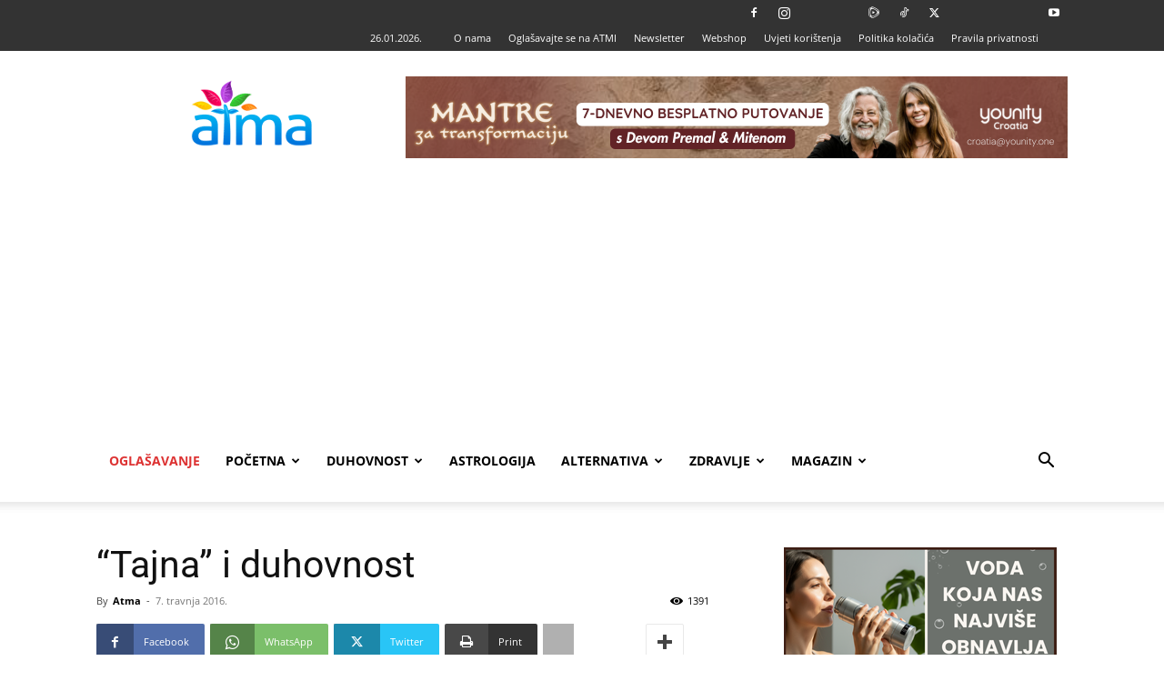

--- FILE ---
content_type: text/html; charset=UTF-8
request_url: https://www.rooar.eu/oglas.php?p=3&r=%3C?php%20print%20time();?%3E
body_size: 180
content:
<!--<iframe src="https://www.verglaj.com/moduli/vanjska_prijavnica.php?t=1111" frameborder="0" allowfullscreen></iframe>-->

<style>

.item {
  margin:0px;

    padding: 0px;	
}
.bodi {
  margin:0px;
  margin-top:0px;
  padding: 0px;	
}
</style>
<body class="bodi">
    
                 <!-- Item -->
                  <div > <a href="https://www.rooar.eu/kaunter.php?p=3&r=1769415930&b=8601" target="_blank" ><img alt="" src="https://www.rooar.eu/baneri/17673479203Theta-centar--STEVE-ISCJELJIVANJE-DUŠE.jpg?r=1769415930"></a>
                  </div>
                  <!-- End Item --> 

                    
	    
</body>

--- FILE ---
content_type: text/html; charset=UTF-8
request_url: https://www.rooar.eu/oglas.php?p=26&r=%3C?php%20print%20time();?%3E
body_size: -82
content:
<!--<iframe src="https://www.verglaj.com/moduli/vanjska_prijavnica.php?t=1111" frameborder="0" allowfullscreen></iframe>-->

<style>

.item {
  margin:0px;

    padding: 0px;	
}
.bodi {
  margin:0px;
  margin-top:0px;
  padding: 0px;	
}
</style>
<body class="bodi">
    
                 <!-- Item -->
                  <div > <a href="https://www.rooar.eu/kaunter.php?p=26&r=1769415930&b=8979" target="_blank" ><img alt="" src="https://www.rooar.eu/baneri/176908386426sanja-tesla-nositelj-vibracije.jpg?r=1769415930"></a>
                  </div>
                  <!-- End Item --> 

                    
	    
</body>

--- FILE ---
content_type: text/html; charset=UTF-8
request_url: https://atma.hr/wp-admin/admin-ajax.php?td_theme_name=Newspaper&v=12.7.3
body_size: -407
content:
{"83601":1391}

--- FILE ---
content_type: text/html; charset=utf-8
request_url: https://www.google.com/recaptcha/api2/aframe
body_size: 267
content:
<!DOCTYPE HTML><html><head><meta http-equiv="content-type" content="text/html; charset=UTF-8"></head><body><script nonce="Al1ahpgByMCKhKOe9R7ixw">/** Anti-fraud and anti-abuse applications only. See google.com/recaptcha */ try{var clients={'sodar':'https://pagead2.googlesyndication.com/pagead/sodar?'};window.addEventListener("message",function(a){try{if(a.source===window.parent){var b=JSON.parse(a.data);var c=clients[b['id']];if(c){var d=document.createElement('img');d.src=c+b['params']+'&rc='+(localStorage.getItem("rc::a")?sessionStorage.getItem("rc::b"):"");window.document.body.appendChild(d);sessionStorage.setItem("rc::e",parseInt(sessionStorage.getItem("rc::e")||0)+1);localStorage.setItem("rc::h",'1769415923855');}}}catch(b){}});window.parent.postMessage("_grecaptcha_ready", "*");}catch(b){}</script></body></html>

--- FILE ---
content_type: application/javascript; charset=UTF-8
request_url: https://atma.hr/cdn-cgi/challenge-platform/h/b/scripts/jsd/d251aa49a8a3/main.js?
body_size: 10204
content:
window._cf_chl_opt={AKGCx8:'b'};~function(X8,gp,gy,ge,gc,gQ,gR,gT,X2,X4){X8=i,function(I,s,XR,X7,g,X){for(XR={I:305,s:337,g:385,X:265,O:239,H:338,b:267,G:344},X7=i,g=I();!![];)try{if(X=parseInt(X7(XR.I))/1+-parseInt(X7(XR.s))/2+-parseInt(X7(XR.g))/3+parseInt(X7(XR.X))/4+-parseInt(X7(XR.O))/5*(-parseInt(X7(XR.H))/6)+parseInt(X7(XR.b))/7+-parseInt(X7(XR.G))/8,X===s)break;else g.push(g.shift())}catch(O){g.push(g.shift())}}(k,200948),gp=this||self,gy=gp[X8(273)],ge={},ge[X8(429)]='o',ge[X8(224)]='s',ge[X8(420)]='u',ge[X8(371)]='z',ge[X8(288)]='n',ge[X8(257)]='I',ge[X8(177)]='b',gc=ge,gp[X8(359)]=function(I,s,g,X,qi,q8,q7,q6,Xs,O,G,E,F,h,W,qk,S,A,U){if(qi={I:304,s:303,g:245,X:295,O:414,H:362,b:259,G:186,E:299,F:244,h:254,W:354,U:381,C:200,S:381,a:367,n:253},q8={I:169},q7={I:164,s:211,g:244,X:417},q6={I:208,s:278,g:366,X:373},Xs=X8,O={'gPdnj':function(C,S){return C<S},'dWeqh':function(C){return C()},'JWIUD':function(C,S){return C(S)},'TGJrc':function(C,S){return S===C},'rOmOG':function(C,S){return C+S}},s===null||void 0===s)return X;for(G=O[Xs(qi.I)](gx,s),I[Xs(qi.s)][Xs(qi.g)]&&(G=G[Xs(qi.X)](I[Xs(qi.s)][Xs(qi.g)](s))),G=I[Xs(qi.O)][Xs(qi.H)]&&I[Xs(qi.b)]?I[Xs(qi.O)][Xs(qi.H)](new I[(Xs(qi.b))](G)):function(C,Xg,S){for(Xg=Xs,C[Xg(q7.I)](),S=0;O[Xg(q7.s)](S,C[Xg(q7.g)]);C[S]===C[S+1]?C[Xg(q7.X)](S+1,1):S+=1);return C}(G),E='nAsAaAb'.split('A'),E=E[Xs(qi.G)][Xs(qi.E)](E),F=0;F<G[Xs(qi.F)];h=G[F],W=gj(I,s,h),E(W)?Xs(qi.h)!==Xs(qi.h)?(qk={I:342,s:424,g:197,X:354},S={'LjCyX':function(V,XX){return XX=Xs,O[XX(q8.I)](V)}},A=H[Xs(qi.W)]||function(){},I[Xs(qi.W)]=function(Xq){Xq=Xs,S[Xq(qk.I)](A),A[Xq(qk.s)]!==Xq(qk.g)&&(C[Xq(qk.X)]=A,S())}):(U=O[Xs(qi.U)]('s',W)&&!I[Xs(qi.C)](s[h]),O[Xs(qi.S)](Xs(qi.a),O[Xs(qi.n)](g,h))?H(g+h,W):U||H(g+h,s[h])):H(g+h,W),F++);return X;function H(C,S,XI){XI=i,Object[XI(q6.I)][XI(q6.s)][XI(q6.g)](X,S)||(X[S]=[]),X[S][XI(q6.X)](C)}},gQ=X8(372)[X8(412)](';'),gR=gQ[X8(186)][X8(299)](gQ),gp[X8(212)]=function(I,s,qh,XO,g,X,O,H,G){for(qh={I:330,s:331,g:335,X:229,O:244,H:309,b:294,G:352,E:300,F:373,h:277,W:352,U:172,C:346,S:240,a:225,n:229,A:249,V:390,J:290,N:373,m:388,f:426,K:244,o:426,Z:196,P:373,l:318},XO=X8,g={'hXKdf':function(E,F){return E<F},'gvOVQ':function(E,F){return E(F)},'IXMVB':function(E,F){return E|F},'ntcTb':function(E,F){return E<<F},'TUnAN':function(E,F){return E-F},'hzPJT':function(E,F){return E(F)},'AfLCv':function(E,F){return E<F},'CVMKU':function(E,F){return E<<F},'SIveN':function(E,F){return E<<F},'AcfOq':function(E,F){return E-F},'SIdVN':XO(qh.I),'ogDQb':XO(qh.s),'noogo':function(E,F){return F===E}},X=Object[XO(qh.g)](s),O=0;g[XO(qh.X)](O,X[XO(qh.O)]);O++)if(g[XO(qh.H)]===g[XO(qh.b)]){if(256>ka[XO(qh.G)](0)){for(iu=0;g[XO(qh.E)](iv,ip);ie<<=1,ic==iw-1?(ij=0,ix[XO(qh.F)](g[XO(qh.h)](iQ,iR)),iL=0):iT++,iy++);for(id=iY[XO(qh.W)](0),iD=0;8>iz;iM=g[XO(qh.U)](g[XO(qh.C)](iB,1),I0&1.23),I1==g[XO(qh.S)](I2,1)?(I3=0,I4[XO(qh.F)](g[XO(qh.a)](I5,I6)),I7=0):I8++,I9>>=1,it++);}else{for(Ik=1,Ii=0;g[XO(qh.n)](II,Is);IX=g[XO(qh.A)](Iq,1)|IO,IH==Ib-1?(Ir=0,IG[XO(qh.F)](IE(IF)),Ih=0):IW++,IU=0,Ig++);for(IC=IS[XO(qh.G)](0),Ia=0;16>In;IV=g[XO(qh.V)](IJ,1)|IN&1.57,Im==g[XO(qh.J)](If,1)?(IK=0,Io[XO(qh.N)](IZ(IP)),Il=0):Iu++,Iv>>=1,IA++);}iJ--,0==iN&&(im=iK[XO(qh.m)](2,io),iZ++),delete iP[il]}else if(H=X[O],g[XO(qh.f)]('f',H)&&(H='N'),I[H]){for(G=0;G<s[X[O]][XO(qh.K)];g[XO(qh.o)](-1,I[H][XO(qh.Z)](s[X[O]][G]))&&(g[XO(qh.h)](gR,s[X[O]][G])||I[H][XO(qh.P)]('o.'+s[X[O]][G])),G++);}else I[H]=s[X[O]][XO(qh.l)](function(F){return'o.'+F})},gT=null,X2=X1(),X4=function(H0,OB,OM,Ot,OY,OT,Oj,Ow,Oe,XV,s,g,X,O){return H0={I:349,s:181,g:195,X:322,O:159,H:168,b:263},OB={I:388,s:158,g:387,X:339,O:281,H:142,b:230,G:364,E:276,F:217,h:388,W:364,U:204,C:329,S:373,a:327,n:237,A:401,V:161,J:243,N:180,m:260,f:415,K:152,o:148,Z:220,P:373,l:388},OM={I:219,s:297,g:297,X:270,O:244,H:215,b:412,G:142,E:208,F:278,h:366,W:403,U:352,C:232,S:373,a:352,n:419,A:397,V:262,J:378,N:373,m:217,f:258,K:142,o:161,Z:347,P:408,l:216,v:373,y:388,e:325,c:145,j:223,x:378,Q:194,R:373,L:388},Ot={I:320,s:219,g:353,X:352,O:208,H:278,b:366,G:144,E:373,F:398,h:231,W:343,U:373,C:313,S:377,a:150,n:352,A:410,V:373,J:425,N:388,m:377,f:373},OY={I:143},OT={I:326},Oj={I:274},Ow={I:217,s:244,g:220,X:208,O:278,H:366,b:208,G:208,E:278,F:366,h:352,W:373,U:161,C:373,S:326,a:191,n:340,A:373,V:373,J:388,N:179,m:391,f:199,K:187,o:366,Z:327,P:264,l:322,v:352,y:340,e:373,c:142,j:419,x:270,Q:152,R:217,L:146,T:380,d:283,Y:185,D:276,z:268,M:341,B:340,k0:373,k1:329,k2:283,k3:373,k4:148},Oe={I:360,s:151,g:368,X:238,O:308},XV=X8,s={'kbiiQ':function(H,b){return H+b},'ftsGX':function(H,b){return H!==b},'IGRyt':XV(H0.I),'FBKYt':XV(H0.s),'tjgOx':function(H,b){return H==b},'FNWMm':XV(H0.g),'XsMVY':function(H,b){return H<b},'xTTdI':function(H,b){return H>b},'CMPmu':function(H,b){return H<<b},'wsGje':function(H,b){return b==H},'egeMW':function(H,b){return H-b},'AOSCV':function(H,b){return H<b},'umUlp':function(H,b){return b&H},'EITQL':function(H,b){return b==H},'wkZLw':function(H,b){return H!==b},'fMQUQ':function(H,b){return b===H},'PvvET':XV(H0.X),'UCGNw':function(H,b){return H(b)},'UeJyF':function(H,b){return H>b},'HPdNR':function(H,b){return b==H},'eXoqh':function(H,b){return H-b},'OwmHS':function(H,b){return H>b},'hUnDX':function(H,b){return H|b},'jPsoA':function(H,b){return H<<b},'Ukfqe':function(H,b){return H==b},'JHFrx':function(H,b){return b==H},'YWTxI':function(H,b){return H<b},'fsWeC':function(H,b){return H>b},'EBnfg':function(H,b){return H==b},'cgCQi':function(H,b){return H|b},'QIBji':function(H,b){return H<<b},'EeIGI':function(H,b){return H&b},'fLwLu':function(H,b){return H-b},'NunDT':function(H,b){return H<<b},'QCxGx':function(H,b){return H&b},'LBaSG':function(H,b){return b==H},'YDkuM':function(H,b){return H<b},'Thdyj':function(H,b){return H|b},'maKIX':function(H,b){return H<<b},'qzQCj':function(H,b){return H-b},'hDbpB':function(H,b){return b==H},'BiJas':function(H,b){return H<<b},'dvmyv':function(H,b){return b&H},'qvdny':function(H,b){return b&H},'GHAZy':function(H,b){return H==b},'JalqX':XV(H0.O),'UMHiw':function(H,b){return H&b},'KpPQv':function(H,b){return H(b)},'HvVLK':function(H,b){return b*H},'BrjkH':function(H,b){return H(b)}},g=String[XV(H0.H)],X={'h':function(H,Op,XJ,Oy,G,E){return(Op={I:158,s:271,g:399,X:238,O:220,H:200,b:367,G:154},XJ=XV,XJ(Oe.I)!==s[XJ(Oe.s)])?null==H?'':X.g(H,6,function(b,Ov,Xm,G,F){if(Ov={I:230},Xm=XJ,G={'kOxHe':function(E,F,XN){return XN=i,s[XN(Ov.I)](E,F)}},s[Xm(Op.I)](s[Xm(Op.s)],Xm(Op.g)))return s[Xm(Op.X)][Xm(Op.O)](b);else F='s'===a&&!n[Xm(Op.H)](A[V]),Xm(Op.b)===G[Xm(Op.G)](J,N)?m(f+K,o):F||Z(P+l,F[y])}):(Oy={I:368,s:220},G={},G[XJ(Oe.g)]=s[XJ(Oe.X)],E=G,s[XJ(Oe.O)](null,X)?'':O.g(H,6,function(F,Xf){return Xf=XJ,E[Xf(Oy.I)][Xf(Oy.s)](F)}))},'g':function(H,G,E,XK,F,W,U,C,S,A,V,J,N,K,o,Z,P,y){if(XK=XV,H==null)return'';for(W={},U={},C='',S=2,A=3,V=2,J=[],N=0,K=0,o=0;s[XK(Ow.I)](o,H[XK(Ow.s)]);o+=1)if(Z=H[XK(Ow.g)](o),Object[XK(Ow.X)][XK(Ow.O)][XK(Ow.H)](W,Z)||(W[Z]=A++,U[Z]=!0),P=C+Z,Object[XK(Ow.b)][XK(Ow.O)][XK(Ow.H)](W,P))C=P;else{if(Object[XK(Ow.G)][XK(Ow.E)][XK(Ow.F)](U,C)){if(256>C[XK(Ow.h)](0)){for(F=0;F<V;N<<=1,G-1==K?(K=0,J[XK(Ow.W)](E(N)),N=0):K++,F++);for(y=C[XK(Ow.h)](0),F=0;s[XK(Ow.U)](8,F);N=1.94&y|N<<1.87,K==G-1?(K=0,J[XK(Ow.C)](E(N)),N=0):K++,y>>=1,F++);}else{for(y=1,F=0;F<V;N=s[XK(Ow.S)](N,1)|y,s[XK(Ow.a)](K,s[XK(Ow.n)](G,1))?(K=0,J[XK(Ow.A)](E(N)),N=0):K++,y=0,F++);for(y=C[XK(Ow.h)](0),F=0;16>F;N=s[XK(Ow.S)](N,1)|y&1.96,G-1==K?(K=0,J[XK(Ow.V)](E(N)),N=0):K++,y>>=1,F++);}S--,s[XK(Ow.a)](0,S)&&(S=Math[XK(Ow.J)](2,V),V++),delete U[C]}else for(y=W[C],F=0;s[XK(Ow.N)](F,V);N=N<<1.47|s[XK(Ow.m)](y,1),K==G-1?(K=0,J[XK(Ow.V)](E(N)),N=0):K++,y>>=1,F++);C=(S--,s[XK(Ow.f)](0,S)&&(S=Math[XK(Ow.J)](2,V),V++),W[P]=A++,String(Z))}if(s[XK(Ow.K)]('',C)){if(Object[XK(Ow.G)][XK(Ow.O)][XK(Ow.o)](U,C)){if(s[XK(Ow.Z)](s[XK(Ow.P)],XK(Ow.l))){if(256>C[XK(Ow.v)](0)){for(F=0;F<V;N<<=1,K==s[XK(Ow.y)](G,1)?(K=0,J[XK(Ow.e)](s[XK(Ow.c)](E,N)),N=0):K++,F++);for(y=C[XK(Ow.v)](0),F=0;s[XK(Ow.j)](8,F);N=N<<1|s[XK(Ow.m)](y,1),s[XK(Ow.x)](K,s[XK(Ow.Q)](G,1))?(K=0,J[XK(Ow.W)](E(N)),N=0):K++,y>>=1,F++);}else{for(y=1,F=0;s[XK(Ow.R)](F,V);N=s[XK(Ow.S)](N,1)|y,K==G-1?(K=0,J[XK(Ow.W)](E(N)),N=0):K++,y=0,F++);for(y=C[XK(Ow.h)](0),F=0;s[XK(Ow.L)](16,F);N=s[XK(Ow.T)](s[XK(Ow.d)](N,1),y&1),s[XK(Ow.Y)](K,G-1)?(K=0,J[XK(Ow.C)](E(N)),N=0):K++,y>>=1,F++);}S--,s[XK(Ow.D)](0,S)&&(S=Math[XK(Ow.J)](2,V),V++),delete U[C]}else if(XK(Ow.z)==typeof G[XK(Ow.M)])return O[XK(Ow.M)](function(){}),'p'}else for(y=W[C],F=0;F<V;N=1.64&y|N<<1,K==s[XK(Ow.B)](G,1)?(K=0,J[XK(Ow.k0)](E(N)),N=0):K++,y>>=1,F++);S--,s[XK(Ow.Y)](0,S)&&V++}for(y=2,F=0;s[XK(Ow.k1)](F,V);N=s[XK(Ow.T)](s[XK(Ow.k2)](N,1),s[XK(Ow.m)](y,1)),G-1==K?(K=0,J[XK(Ow.k3)](E(N)),N=0):K++,y>>=1,F++);for(;;)if(N<<=1,K==G-1){J[XK(Ow.W)](E(N));break}else K++;return J[XK(Ow.k4)]('')},'j':function(H,OD,Od,OQ,Xp,b,E,F,h){if(OD={I:142},Od={I:194},OQ={I:143},Xp=XV,b={'bzImI':function(G,E,Xo){return Xo=i,s[Xo(Oj.I)](G,E)},'jKSUn':function(G,E){return E|G},'MnUze':function(G,E,XZ){return XZ=i,s[XZ(OQ.I)](G,E)},'NVXbM':function(G,E){return E&G},'tEpfn':function(G,E){return G<E},'GgrXJ':function(G,E,XP){return XP=i,s[XP(OT.I)](G,E)},'RobPb':function(G,E,Xl){return Xl=i,s[Xl(Od.I)](G,E)},'Xaush':function(G,E,Xu){return Xu=i,s[Xu(OY.I)](G,E)},'DSATr':function(G,E,Xv){return Xv=i,s[Xv(OD.I)](G,E)},'zzPHw':function(G,E){return G===E},'jjHDf':Xp(OM.I)},Xp(OM.s)===Xp(OM.g))return s[Xp(OM.X)](null,H)?'':H==''?null:X.i(H[Xp(OM.O)],32768,function(G,Xy){if(Xy=Xp,b[Xy(Ot.I)](Xy(Ot.s),b[Xy(Ot.g)]))return H[Xy(Ot.X)](G);else{if(kT[Xy(Ot.O)][Xy(Ot.H)][Xy(Ot.b)](kd,kY)){if(256>In[Xy(Ot.X)](0)){for(sl=0;su<sv;sy<<=1,b[Xy(Ot.G)](se,sc-1)?(sw=0,sj[Xy(Ot.E)](sx(sQ)),sR=0):sL++,sp++);for(sT=sd[Xy(Ot.X)](0),sY=0;8>sD;st=b[Xy(Ot.F)](b[Xy(Ot.h)](sM,1),b[Xy(Ot.W)](sB,1)),g1-1==g0?(g2=0,g3[Xy(Ot.U)](g4(g5)),g6=0):g7++,g8>>=1,sz++);}else{for(g9=1,gk=0;b[Xy(Ot.C)](gi,gI);gg=b[Xy(Ot.F)](b[Xy(Ot.S)](gX,1),gq),gO==b[Xy(Ot.a)](gH,1)?(gb=0,gr[Xy(Ot.U)](gG(gE)),gF=0):gh++,gW=0,gs++);for(gU=gC[Xy(Ot.n)](0),gS=0;16>ga;gA=b[Xy(Ot.A)](gV,1)|1&gJ,gm-1==gN?(gf=0,gK[Xy(Ot.V)](b[Xy(Ot.J)](go,gZ)),gP=0):gl++,gu>>=1,gn++);}sJ--,0==sN&&(sm=sf[Xy(Ot.N)](2,sK),so++),delete sZ[sP]}else for(I8=I9[Ik],Ii=0;II<Is;IX=b[Xy(Ot.F)](b[Xy(Ot.m)](Iq,1),IO&1.91),IH==Ib-1?(Ir=0,IG[Xy(Ot.f)](IE(IF)),Ih=0):IW++,IU>>=1,Ig++);IC--,0==IS&&Ia++}});else for(E=Xp(OM.H)[Xp(OM.b)]('|'),F=0;!![];){switch(E[F++]){case'0':II--;continue;case'1':IG=s[Xp(OM.G)](IE,IF);continue;case'2':IH[Ib]=Ir++;continue;case'3':if(kQ[Xp(OM.E)][Xp(OM.F)][Xp(OM.h)](kR,kL)){if(s[Xp(OM.W)](256,Ih[Xp(OM.U)](0))){for(sU=0;sC<sS;sn<<=1,s[Xp(OM.C)](sA,sV-1)?(sJ=0,sN[Xp(OM.S)](s[Xp(OM.G)](sm,sf)),sK=0):so++,sa++);for(h=sZ[Xp(OM.a)](0),sP=0;s[Xp(OM.n)](8,sl);sv=s[Xp(OM.A)](s[Xp(OM.V)](sp,1),s[Xp(OM.J)](h,1)),sy==se-1?(sc=0,sw[Xp(OM.N)](sj(sx)),sQ=0):sR++,h>>=1,su++);}else{for(h=1,sL=0;s[Xp(OM.m)](sT,sd);sD=s[Xp(OM.V)](sz,1)|h,st==s[Xp(OM.f)](sM,1)?(sB=0,g0[Xp(OM.S)](s[Xp(OM.K)](g1,g2)),g3=0):g4++,h=0,sY++);for(h=g5[Xp(OM.U)](0),g6=0;s[Xp(OM.o)](16,g7);g9=s[Xp(OM.Z)](gk,1)|s[Xp(OM.P)](h,1),s[Xp(OM.l)](gi,gI-1)?(gs=0,gg[Xp(OM.v)](gX(gq)),gO=0):gH++,h>>=1,g8++);}sH--,sb==0&&(sr=sG[Xp(OM.y)](2,sE),sF++),delete sh[sW]}else for(h=iz[it],iM=0;s[Xp(OM.e)](iB,I0);I2=s[Xp(OM.c)](s[Xp(OM.j)](I3,1),s[Xp(OM.x)](h,1)),I4==s[Xp(OM.Q)](I5,1)?(I6=0,I7[Xp(OM.R)](I8(I9)),Ik=0):Ii++,h>>=1,I1++);continue;case'4':s[Xp(OM.X)](0,Is)&&(Ig=IX[Xp(OM.L)](2,Iq),IO++);continue}break}},'i':function(H,G,E,Xe,F,W,U,C,S,A,V,J,N,K,o,Z,y,P){for(Xe=XV,F=[],W=4,U=4,C=3,S=[],J=E(0),N=G,K=1,A=0;3>A;F[A]=A,A+=1);for(o=0,Z=Math[Xe(OB.I)](2,2),V=1;V!=Z;)if(s[Xe(OB.s)](Xe(OB.g),Xe(OB.X)))P=s[Xe(OB.O)](J,N),N>>=1,N==0&&(N=G,J=s[Xe(OB.H)](E,K++)),o|=V*(0<P?1:0),V<<=1;else return s[Xe(OB.b)]('o.',s);switch(o){case 0:for(o=0,Z=Math[Xe(OB.I)](2,8),V=1;Z!=V;P=s[Xe(OB.G)](J,N),N>>=1,s[Xe(OB.E)](0,N)&&(N=G,J=E(K++)),o|=(s[Xe(OB.F)](0,P)?1:0)*V,V<<=1);y=g(o);break;case 1:for(o=0,Z=Math[Xe(OB.h)](2,16),V=1;V!=Z;P=s[Xe(OB.W)](J,N),N>>=1,s[Xe(OB.U)](0,N)&&(N=G,J=E(K++)),o|=(s[Xe(OB.C)](0,P)?1:0)*V,V<<=1);y=g(o);break;case 2:return''}for(A=F[3]=y,S[Xe(OB.S)](y);;)if(s[Xe(OB.a)](s[Xe(OB.n)],Xe(OB.A)))G(X);else{if(s[Xe(OB.V)](K,H))return'';for(o=0,Z=Math[Xe(OB.h)](2,C),V=1;Z!=V;P=J&N,N>>=1,N==0&&(N=G,J=E(K++)),o|=V*(0<P?1:0),V<<=1);switch(y=o){case 0:for(o=0,Z=Math[Xe(OB.h)](2,8),V=1;V!=Z;P=s[Xe(OB.J)](J,N),N>>=1,0==N&&(N=G,J=s[Xe(OB.N)](E,K++)),o|=s[Xe(OB.m)](0<P?1:0,V),V<<=1);F[U++]=s[Xe(OB.N)](g,o),y=U-1,W--;break;case 1:for(o=0,Z=Math[Xe(OB.h)](2,16),V=1;V!=Z;P=N&J,N>>=1,0==N&&(N=G,J=s[Xe(OB.f)](E,K++)),o|=(0<P?1:0)*V,V<<=1);F[U++]=g(o),y=s[Xe(OB.K)](U,1),W--;break;case 2:return S[Xe(OB.o)]('')}if(0==W&&(W=Math[Xe(OB.I)](2,C),C++),F[y])y=F[y];else if(s[Xe(OB.a)](y,U))y=A+A[Xe(OB.Z)](0);else return null;S[Xe(OB.P)](y),F[U++]=s[Xe(OB.b)](A,y[Xe(OB.Z)](0)),W--,A=y,0==W&&(W=Math[Xe(OB.l)](2,C),C++)}}},O={},O[XV(H0.b)]=X.h,O}(),X5();function gd(I,qV,qA,Xb,s,g){qV={I:284,s:286,g:272,X:213},qA={I:268,s:241,g:374},Xb=X8,s={'BLVIu':function(X,O){return X(O)},'pQpux':function(X){return X()},'tPynv':function(X,O,H){return X(O,H)},'iLFiY':function(X,O,H){return X(O,H)},'jQvuG':Xb(qV.I)},g=gL(),s[Xb(qV.s)](X0,g.r,function(X,Xr){Xr=Xb,typeof I===Xr(qA.I)&&s[Xr(qA.s)](I,X),s[Xr(qA.g)](gz)}),g.e&&s[Xb(qV.g)](X3,s[Xb(qV.X)],g.e)}function gY(qN,XG,s,g,X,O){return qN={I:310,s:288,g:404,X:356},XG=X8,s={},s[XG(qN.I)]=XG(qN.s),s[XG(qN.g)]=function(H,b){return H<b},g=s,X=gp[XG(qN.X)],!X?null:(O=X.i,typeof O!==g[XG(qN.I)]||g[XG(qN.g)](O,30))?null:O}function gL(qU,XH,g,X,O,H,b,G){g=(qU={I:269,s:350,g:324,X:147,O:418,H:205,b:396,G:167,E:321,F:201,h:280,W:188,U:292,C:396,S:156},XH=X8,{'ohqyg':XH(qU.I),'SCCyj':function(E,F,h,W,U){return E(F,h,W,U)}});try{return X=gy[XH(qU.s)](XH(qU.g)),X[XH(qU.X)]=XH(qU.O),X[XH(qU.H)]='-1',gy[XH(qU.b)][XH(qU.G)](X),O=X[XH(qU.E)],H={},H=pRIb1(O,O,'',H),H=pRIb1(O,O[g[XH(qU.F)]]||O[XH(qU.h)],'n.',H),H=g[XH(qU.W)](pRIb1,O,X[XH(qU.U)],'d.',H),gy[XH(qU.C)][XH(qU.S)](X),b={},b.r=H,b.e=null,b}catch(E){return G={},G.r={},G.e=E,G}}function X5(Hg,Hs,Hk,H9,Xc,I,s,g,X,O){if(Hg={I:197,s:227,g:348,X:182,O:356,H:424,b:197,G:293,E:221,F:413,h:236,W:166,U:252,C:296,S:315,a:354},Hs={I:285,s:289,g:424,X:421,O:354,H:197,b:354,G:266},Hk={I:351},H9={I:155,s:173,g:173,X:268,O:428,H:365},Xc=X8,I={'RwMRh':function(H){return H()},'LjsKl':function(H,b){return H(b)},'cfoLs':function(H,b,G){return H(b,G)},'Kcwik':function(H){return H()},'mPmRJ':function(H,b){return b!==H},'VRTMd':Xc(Hg.I),'fPcYI':function(H,b){return b===H},'ihPzZ':Xc(Hg.s),'VxCPB':Xc(Hg.g),'GnjbK':Xc(Hg.X)},s=gp[Xc(Hg.O)],!s)return;if(!gB())return;if(g=![],X=function(Xw,H,b){if(Xw=Xc,H={},H[Xw(H9.I)]=function(G,E){return G===E},b=H,!g){if(Xw(H9.s)!==Xw(H9.g))b[Xw(H9.I)](typeof O,Xw(H9.X))&&E(F),G();else{if(g=!![],!I[Xw(H9.O)](gB))return;I[Xw(H9.H)](gd,function(E){X6(s,E)})}}},gy[Xc(Hg.H)]!==Xc(Hg.b)){if(I[Xc(Hg.G)](I[Xc(Hg.E)],I[Xc(Hg.F)]))return'i';else X()}else if(gp[Xc(Hg.h)])gy[Xc(Hg.h)](Xc(Hg.W),X);else if(Xc(Hg.U)===I[Xc(Hg.C)]){if(!b){if(U=!![],!I[Xc(Hg.S)](C))return;S(function(N,Xj){Xj=Xc,I[Xj(Hk.I)](A,V,N)})}}else O=gy[Xc(Hg.a)]||function(){},gy[Xc(Hg.a)]=function(Xx,G){Xx=Xc,G={'jivIG':function(E){return E()}},Xx(Hs.I)===Xx(Hs.I)?(O(),I[Xx(Hs.s)](gy[Xx(Hs.g)],I[Xx(Hs.X)])&&(gy[Xx(Hs.O)]=O,X())):(H(),b[Xx(Hs.g)]!==Xx(Hs.H)&&(h[Xx(Hs.b)]=W,G[Xx(Hs.G)](U)))}}function gt(s,ql,XF,g,X){return ql={I:282,s:282,g:189},XF=X8,g={},g[XF(ql.I)]=function(O,H){return O<H},X=g,X[XF(ql.s)](Math[XF(ql.g)](),s)}function k(HO){return HO='50520tBXjBI,hjDQi,egeMW,catch,LjCyX,NVXbM,529616kRtKDU,nswvW,ntcTb,NunDT,QoJyx,kCEnv,createElement,cfoLs,charCodeAt,jjHDf,onreadystatechange,postMessage,__CF$cv$params,status,EdxHN,pRIb1,WCLUH,[native code],from,cAhiU,qvdny,LjsKl,call,d.cookie,tSTED,CnwA5,ontimeout,symbol,_cf_chl_opt;JJgc4;PJAn2;kJOnV9;IWJi4;OHeaY1;DqMg0;FKmRv9;LpvFx1;cAdz2;PqBHf2;nFZCC5;ddwW5;pRIb1;rxvNi8;RrrrA2;erHi9,push,pQpux,oWfau,yzvBC,GgrXJ,EeIGI,open,hUnDX,TGJrc,parent,aQvfX,error,565074TjtvUf,tVpTN,xehUt,pow,zQklW,SIveN,umUlp,rmZKO,UWWrJ,aUjz8,dBuxC,body,cgCQi,jKSUn,AQyFi,location,OlzIf,nMyju,fsWeC,TZgCI,AdeF3,http-code:,jsd,QCxGx,MLhGZ,Xaush,QHqfs,split,VxCPB,Array,BrjkH,LRmiB4,splice,display: none,UeJyF,undefined,VRTMd,/jsd/oneshot/d251aa49a8a3/0.5864516494619699:1769412509:h3aTXln44nKnZOn01cYiNrhKHGcm5ZshbplSytVXDvs/,isArray,readyState,DSATr,noogo,randomUUID,RwMRh,object,UCGNw,BiJas,bzImI,Thdyj,OwmHS,style,join,LYFLV,RobPb,FNWMm,eXoqh,detail,kOxHe,GlTUd,removeChild,LgeAP,ftsGX,ZUTPD,wUHrs,xTTdI,stringify,AhHMj,sort,JfAhc,DOMContentLoaded,appendChild,fromCharCode,dWeqh,floor,POST,IXMVB,qPHDP,getPrototypeOf,EMmHw,send,boolean,JBxy9,AOSCV,KpPQv,TIzJ7G+Fumn-kp8yHCXcwsZR3tBK1M9ExNePVj$U40AvaOi25rYL6WfgqDdboQShl,tScrx,_cf_chl_opt,UIXbO,Ukfqe,includes,wkZLw,SCCyj,random,mrPDT,wsGje,LvFSk,VgRIE,qzQCj,arCxV,indexOf,loading,uSdub,EITQL,isNaN,ohqyg,2|4|0|1|3,/cdn-cgi/challenge-platform/h/,GHAZy,tabIndex,log,uSbou,prototype,success,AKGCx8,gPdnj,rxvNi8,jQvuG,brqMH,3|0|4|2|1,LBaSG,XsMVY,xhr-error,Uipoi,charAt,ihPzZ,errorInfoObject,maKIX,string,hzPJT,lkiEX,iMknb,/invisible/jsd,AfLCv,kbiiQ,MnUze,EBnfg,XJJPj,chctx,toString,addEventListener,JalqX,FBKYt,25tyODnl,TUnAN,BLVIu,QOIzQ,UMHiw,length,getOwnPropertyNames,qUQqA,Function,lNOOT,CVMKU,GHQKR,SSTpq3,shIFH,rOmOG,XSTWi,cloudflare-invisible,onload,bigint,fLwLu,Set,HvVLK,TDgyz,QIBji,kbgsbn,PvvET,1511304VvfJmB,jivIG,444297rOLJBm,function,clientInformation,HPdNR,IGRyt,iLFiY,document,hDbpB,WylLr,JHFrx,gvOVQ,hasOwnProperty,TYlZ6,navigator,dvmyv,YQAGL,jPsoA,error on cf_chl_props,XAvYe,tPynv,href,number,mPmRJ,AcfOq,onerror,contentDocument,fPcYI,ogDQb,concat,GnjbK,UKKbO,timeout,bind,hXKdf,event,IVzuI,Object,JWIUD,190079ZYtGzg,api,now,tjgOx,SIdVN,saruB,source,sid,tEpfn,oENns,Kcwik,/b/ov1/0.5864516494619699:1769412509:h3aTXln44nKnZOn01cYiNrhKHGcm5ZshbplSytVXDvs/,wUOpq,map,iqKFz,zzPHw,contentWindow,YYNHB,NFgXK,iframe,YDkuM,CMPmu,fMQUQ,JSsub,YWTxI,tYEfz,INiKf,XMLHttpRequest,qdOVH,pkLOA2,keys,noDie,435936fplryE'.split(','),k=function(){return HO},k()}function gj(I,s,g,XB,Xk,X,O,H){X=(XB={I:209,s:429,g:275,X:268,O:376,H:389,b:363,G:323,E:314,F:357,h:357,W:209,U:198,C:333,S:406,a:393,n:341,A:165,V:190,J:414,N:423,m:246,f:268},Xk=X8,{'uSdub':function(G,E){return G(E)},'qdOVH':function(G,E){return G+E},'JfAhc':function(G,E){return G(E)},'mrPDT':Xk(XB.I),'yzvBC':function(G,E){return E===G},'zQklW':Xk(XB.s),'cAhiU':Xk(XB.g),'UWWrJ':Xk(XB.X),'qUQqA':function(G,E){return G===E}});try{O=s[g]}catch(G){return'i'}if(null==O)return X[Xk(XB.O)](void 0,O)?'u':'x';if(X[Xk(XB.H)]==typeof O){if(X[Xk(XB.b)]===X[Xk(XB.b)])try{if(Xk(XB.G)===Xk(XB.E))H[Xk(XB.F)]>=200&&I[Xk(XB.h)]<300?h(Xk(XB.W)):X[Xk(XB.U)](W,X[Xk(XB.C)](Xk(XB.S),U[Xk(XB.h)]));else if(X[Xk(XB.a)]==typeof O[Xk(XB.n)])return O[Xk(XB.n)](function(){}),'p'}catch(F){}else X[Xk(XB.A)](s,X[Xk(XB.V)])}return I[Xk(XB.J)][Xk(XB.N)](O)?'a':X[Xk(XB.m)](O,I[Xk(XB.J)])?'D':!0===O?'T':!1===O?'F':(H=typeof O,Xk(XB.f)==H?gw(I,O)?'N':'f':gc[H]||'?')}function i(I,s,g,X){return I=I-142,g=k(),X=g[I],X}function gz(qZ,XE,I,s){if(qZ={I:386,s:163},XE=X8,I={'tVpTN':function(g,X){return X===g},'AhHMj':function(g,X){return g(X)}},s=gY(),I[XE(qZ.I)](s,null))return;gT=(gT&&I[XE(qZ.s)](clearTimeout,gT),setTimeout(function(){gd()},1e3*s))}function X6(g,X,Hq,XQ,O,E,H,b){if(Hq={I:383,s:255,g:209,X:384,O:306,H:193,b:345,G:356,E:170,F:207,h:209,W:311,U:226,C:312,S:301,a:157,n:382,A:355,V:312,J:233,N:153,m:382},XQ=X8,O={'uSbou':function(G,E){return G(E)},'nswvW':XQ(Hq.I),'lkiEX':XQ(Hq.s),'LgeAP':XQ(Hq.g),'XJJPj':XQ(Hq.X)},!g[XQ(Hq.O)])return XQ(Hq.H)!==O[XQ(Hq.b)]?void 0:(E=X[XQ(Hq.G)],O[XQ(Hq.E)](+O[XQ(Hq.F)](H,E.t)));X===XQ(Hq.h)?(H={},H[XQ(Hq.W)]=O[XQ(Hq.U)],H[XQ(Hq.C)]=g.r,H[XQ(Hq.S)]=O[XQ(Hq.a)],gp[XQ(Hq.n)][XQ(Hq.A)](H,'*')):(b={},b[XQ(Hq.W)]=XQ(Hq.s),b[XQ(Hq.V)]=g.r,b[XQ(Hq.S)]=O[XQ(Hq.J)],b[XQ(Hq.N)]=X,gp[XQ(Hq.m)][XQ(Hq.A)](b,'*'))}function X1(qd,Xn){return qd={I:427},Xn=X8,crypto&&crypto[Xn(qd.I)]?crypto[Xn(qd.I)]():''}function X0(I,s,qT,qL,qR,qQ,XU,g,X,O,H){qT={I:298,s:209,g:406,X:171,O:422,H:356,b:206,G:183,E:332,F:379,h:302,W:192,U:203,C:210,S:250,a:306,n:298,A:370,V:256,J:291,N:242,m:400,f:287,K:375,o:176,Z:263,P:162},qL={I:218},qR={I:160,s:357,g:317,X:402,O:411,H:392},qQ={I:175},XU=X8,g={'EMmHw':XU(qT.I),'wUHrs':function(b,G){return b>=G},'wUOpq':function(b,G){return b<G},'nMyju':XU(qT.s),'QHqfs':function(b,G){return b(G)},'rmZKO':XU(qT.g),'IVzuI':XU(qT.X),'LvFSk':function(b,G){return b+G},'GHQKR':XU(qT.O),'QOIzQ':function(b){return b()},'oWfau':function(b){return b()}},X=gp[XU(qT.H)],console[XU(qT.b)](gp[XU(qT.G)]),O=new gp[(XU(qT.E))](),O[XU(qT.F)](g[XU(qT.h)],g[XU(qT.W)](XU(qT.U),gp[XU(qT.G)][XU(qT.C)])+g[XU(qT.S)]+X.r),X[XU(qT.a)]&&(O[XU(qT.n)]=5e3,O[XU(qT.A)]=function(XC){XC=XU,s(g[XC(qQ.I)])}),O[XU(qT.V)]=function(XS){XS=XU,g[XS(qR.I)](O[XS(qR.s)],200)&&g[XS(qR.g)](O[XS(qR.s)],300)?s(g[XS(qR.X)]):g[XS(qR.O)](s,g[XS(qR.H)]+O[XS(qR.s)])},O[XU(qT.J)]=function(Xa){Xa=XU,s(Xa(qL.I))},H={'t':g[XU(qT.N)](gM),'lhr':gy[XU(qT.m)]&&gy[XU(qT.m)][XU(qT.f)]?gy[XU(qT.m)][XU(qT.f)]:'','api':X[XU(qT.a)]?!![]:![],'c':g[XU(qT.K)](gD),'payload':I},O[XU(qT.o)](X4[XU(qT.Z)](JSON[XU(qT.P)](H)))}function X3(X,O,qt,XA,H,b,G,E,F,h,W,U,C){if(qt={I:358,s:336,g:316,X:407,O:248,H:358,b:395,G:405,E:279,F:214,h:356,W:184,U:203,C:183,S:210,a:328,n:228,A:332,V:379,J:171,N:298,m:370,f:369,K:251,o:183,Z:251,P:416,l:334,v:394,y:178,e:222,c:234,j:311,x:319,Q:176,R:263},XA=X8,H={'dBuxC':function(S){return S()},'lNOOT':XA(qt.I),'brqMH':XA(qt.s),'UIXbO':function(S,a){return S+a},'JSsub':XA(qt.g),'iqKFz':XA(qt.X)},!gt(0)){if(H[XA(qt.O)]!==XA(qt.H))H[XA(qt.b)](W);else return![]}G=(b={},b[XA(qt.G)]=X,b[XA(qt.E)]=O,b);try{if(XA(qt.s)===H[XA(qt.F)])E=gp[XA(qt.h)],F=H[XA(qt.W)](XA(qt.U)+gp[XA(qt.C)][XA(qt.S)],H[XA(qt.a)])+E.r+XA(qt.n),h=new gp[(XA(qt.A))](),h[XA(qt.V)](XA(qt.J),F),h[XA(qt.N)]=2500,h[XA(qt.m)]=function(){},W={},W[XA(qt.f)]=gp[XA(qt.C)][XA(qt.f)],W[XA(qt.K)]=gp[XA(qt.o)][XA(qt.Z)],W[XA(qt.P)]=gp[XA(qt.C)][XA(qt.P)],W[XA(qt.l)]=gp[XA(qt.C)][XA(qt.v)],W[XA(qt.y)]=X2,U=W,C={},C[XA(qt.e)]=G,C[XA(qt.c)]=U,C[XA(qt.j)]=H[XA(qt.x)],h[XA(qt.Q)](X4[XA(qt.R)](C));else return![]}catch(n){}}function gM(qu,Xh,I){return qu={I:356,s:170},Xh=X8,I=gp[Xh(qu.I)],Math[Xh(qu.s)](+atob(I.t))}function gw(s,g,XT,X9,X,O){return XT={I:409,s:261,g:361,X:409,O:247,H:247,b:208,G:235,E:366,F:196,h:261},X9=X8,X={},X[X9(XT.I)]=function(H,G){return H instanceof G},X[X9(XT.s)]=X9(XT.g),O=X,O[X9(XT.X)](g,s[X9(XT.O)])&&0<s[X9(XT.H)][X9(XT.b)][X9(XT.G)][X9(XT.E)](g)[X9(XT.F)](O[X9(XT.h)])}function gD(){return gY()!==null}function gB(qp,XW,s,g,X,O,H,b,G){for(qp={I:149,s:202,g:412,X:170,O:149,H:307},XW=X8,s={},s[XW(qp.I)]=function(E,F){return E/F},g=s,X=XW(qp.s)[XW(qp.g)]('|'),O=0;!![];){switch(X[O++]){case'0':H=Math[XW(qp.X)](g[XW(qp.O)](Date[XW(qp.H)](),1e3));continue;case'1':if(H-G>b)return![];continue;case'2':b=3600;continue;case'3':return!![];case'4':G=gM();continue}break}}function gx(I,q0,Xi,s){for(q0={I:295,s:335,g:174},Xi=X8,s=[];null!==I;s=s[Xi(q0.I)](Object[Xi(q0.s)](I)),I=Object[Xi(q0.g)](I));return s}}()